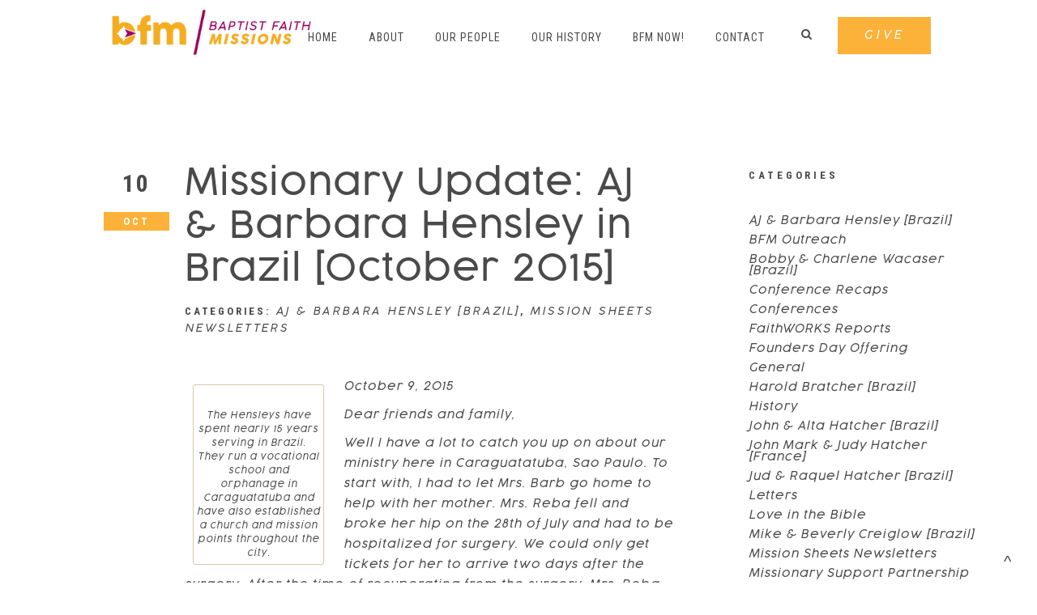

--- FILE ---
content_type: text/html; charset=UTF-8
request_url: https://www.bfmnow.org/missionary-update-aj-barbara-hensley-in-brazil-october-2015/
body_size: 19660
content:
<!DOCTYPE html>
<html xmlns="http://www.w3.org/1999/xhtml" lang="en-US">
<head profile="http://gmpg.org/xfn/11">
<meta http-equiv="Content-Type" content="text/html; charset=UTF-8" />
<meta name="viewport" content="width=device-width" />
<meta name="apple-mobile-web-app-capable" content="no" />
<meta name="apple-mobile-web-app-status-bar-style" content="black" />

<title>Missionary Update: AJ &#038; Barbara Hensley in Brazil [October 2015] &laquo; </title>

			<meta property="og:url"           content="https://www.bfmnow.org/missionary-update-aj-barbara-hensley-in-brazil-october-2015/" />
			<meta property="og:type"          content="website" />
			<meta property="og:title"         content="Missionary Update: AJ &#038; Barbara Hensley in Brazil [October 2015]" />
			<meta property="og:image"         content=" " />
			<meta property="og:description"   content="&lt;p&gt;October 9, 2015 Dear friends and family, Well I have a lot to catch you up on about our ministry here in Caraguatatuba, Sao Paulo. To start with, I had to let Mrs. Barb go home to help with her mother. Mrs. Reba fell and broke her hip on the 28th of July and had to be [&hellip;]&lt;/p&gt;
" />
				<link rel="apple-touch-icon" href="https://www.bfmnow.org/hp_wordpress/wp-content/themes/SFWebTemplate/apple-touch-icon.png" />
	<link rel="stylesheet" id="SFstyle" href="https://www.bfmnow.org/hp_wordpress/wp-content/themes/SFWebTemplate/style.css?ver=8.5.1.22" type="text/css" media="screen" />
<link rel="stylesheet" id="design_css" href="//sftheme.truepath.com/77/77.css" type="text/css" media="screen" />
<link id="mobileSheet" rel="stylesheet" href="https://www.bfmnow.org/hp_wordpress/wp-content/themes/SFWebTemplate/mobile.css" type="text/css" media="screen" />
<link rel="pingback" href="https://www.bfmnow.org/hp_wordpress/xmlrpc.php" />

<style>
	body .plFrontPage .SFblank {
	background:#FFF !important;
	background:rgba(255,255,255,0.7) !important;
	}
</style>
<!--[if lte IE 6]>
	<style type="text/css">
		img { behavior: url(https://www.bfmnow.org/hp_wordpress/wp-content/themes/SFWebTemplate/js/iepngfix.htc) }
	</style> 
<![endif]-->

<meta name='robots' content='max-image-preview:large' />
	<style>img:is([sizes="auto" i], [sizes^="auto," i]) { contain-intrinsic-size: 3000px 1500px }</style>
	<style id="BGbackground"></style><style id="BGcontent">
/* Textures used by permission, based on http://subtlepatterns.com*/ #content{background:rgb(255,255,255);background:rgba(255,255,255,1) /*nocover*/ url("https://sftheme.truepath.com/custom/textures/undefined.png") /*nocover*/;filter: progid:DXImageTransform.Microsoft.gradient(GradientType=0,startColorstr='#ffffffff', endColorstr='#ffffffff');}</style>
<style id="BGnav">
/* Textures used by permission, based on http://subtlepatterns.com*/ body.menuOverflow #main_nav,#main_nav ul.sub-menu, #body_wrapper #header, .top_panel_title .top_panel_title_inner,body.menuDown #body_wrapper > #header,#main_nav ul.children li:hover, #main_nav ul.sub-menu li:hover,.toTop{background:rgb(255,255,255);background:rgba(255,255,255,1) /*nocover*/ url("https://sftheme.truepath.com/custom/textures/undefined.png") /*nocover*/;filter: progid:DXImageTransform.Microsoft.gradient(GradientType=0,startColorstr='#ffffffff', endColorstr='#ffffffff');}.sub-menu:before { display: none }.top_panel_title.title_present { opacity:.9 }</style>
<style id="accentStyle">body #header .search:hover, body.searchPushed #header .search,body .post_info_item.post_info_posted,#main_nav ul.sub-menu,.simplebutton, .mejs-time-current, .mejs-controls.mejs-controls .mejs-horizontal-volume-slider >.mejs-horizontal-volume-total >.mejs-horizontal-volume-current{background-color:rgba(252,177,57,1);}#main_nav ul.sub-menu.sub-menu::before{border-bottom-color:rgba(252,177,57,1);}.simplebutton.simplebutton.mejs-container{background:rgba(252,177,57,1);border-color:rgba(252,177,57,1)}.simplebutton.simplebutton.mejs-container:hover,.simplebutton.simplebutton.mejs-container:focus{border-color:rgba(252,177,57,1); background:transparent;}.simplebutton.simplebutton:hover .mejs-play >button,.simplebutton.simplebutton:hover .mejs-replay >button,.simplebutton.simplebutton:hover .mejs-pause >button{ background-image:url("https://www.bfmnow.org/hp_wordpress/wp-admin/admin-ajax.php?action=sfmejsinner&c=rgba(252,177,57,1)")}body #main_nav >li:hover >a,body #main_nav > li.current_page_item >a,body #main_nav > li.current_page_parent >a{color:rgba(252,177,57,1) !important;}#main_nav ul.sub-menu li.current-menu-item a{color:#FFF}input[type="submit"], input[type="button"], #respond .submit_btn input{background-color:rgba(252,177,57,1);}body:not(.iOS):not(.Android) .sfPagePrev:hover, body:not(.iOS):not(.Android) .sfPageNext:hover{border-color:rgba(252,177,57,1)}.mejs-audio:not(.simplebutton) .mejs-controls >.mejs-button.mejs-playpause-button >button{ background-image:url("https://www.bfmnow.org/hp_wordpress/wp-admin/admin-ajax.php?action=sfmejsinner&style=77&c=rgba(252,177,57,1)")}.postDate .below{background-color:rgba(252,177,57,1)}body.showviews #content >.post >.postmeta >span:before, body.showcomments #content>.post >.postmeta >span:before, body.showdate #content >.post >.postmeta >span:before{color:rgba(252,177,57,1);}.innerBlog .navigation >.page-numbers.current, .innerBlog .navigation >.page-numbers:hover, div:not(.sermon_playlist) >.navigation >.page-numbers.current, div:not(.sermon_playlist) >.navigation >.page-numbers:hover{background:rgba(252,177,57,1);}</style><link href='https://fonts.gstatic.com' crossorigin rel='preconnect' />
<link rel="alternate" type="text/xml" title="Baptist Faith Missions &raquo; Feed" href="https://www.bfmnow.org/feed/" />
<link rel="alternate" type="text/xml" title="Baptist Faith Missions &raquo; Comments Feed" href="https://www.bfmnow.org/comments/feed/" />
<style></style><script type="text/javascript">
/* <![CDATA[ */
window._wpemojiSettings = {"baseUrl":"https:\/\/s.w.org\/images\/core\/emoji\/15.0.3\/72x72\/","ext":".png","svgUrl":"https:\/\/s.w.org\/images\/core\/emoji\/15.0.3\/svg\/","svgExt":".svg","source":{"concatemoji":"https:\/\/www.bfmnow.org\/hp_wordpress\/wp-includes\/js\/wp-emoji-release.min.js?ver=6.7.3"}};
/*! This file is auto-generated */
!function(i,n){var o,s,e;function c(e){try{var t={supportTests:e,timestamp:(new Date).valueOf()};sessionStorage.setItem(o,JSON.stringify(t))}catch(e){}}function p(e,t,n){e.clearRect(0,0,e.canvas.width,e.canvas.height),e.fillText(t,0,0);var t=new Uint32Array(e.getImageData(0,0,e.canvas.width,e.canvas.height).data),r=(e.clearRect(0,0,e.canvas.width,e.canvas.height),e.fillText(n,0,0),new Uint32Array(e.getImageData(0,0,e.canvas.width,e.canvas.height).data));return t.every(function(e,t){return e===r[t]})}function u(e,t,n){switch(t){case"flag":return n(e,"\ud83c\udff3\ufe0f\u200d\u26a7\ufe0f","\ud83c\udff3\ufe0f\u200b\u26a7\ufe0f")?!1:!n(e,"\ud83c\uddfa\ud83c\uddf3","\ud83c\uddfa\u200b\ud83c\uddf3")&&!n(e,"\ud83c\udff4\udb40\udc67\udb40\udc62\udb40\udc65\udb40\udc6e\udb40\udc67\udb40\udc7f","\ud83c\udff4\u200b\udb40\udc67\u200b\udb40\udc62\u200b\udb40\udc65\u200b\udb40\udc6e\u200b\udb40\udc67\u200b\udb40\udc7f");case"emoji":return!n(e,"\ud83d\udc26\u200d\u2b1b","\ud83d\udc26\u200b\u2b1b")}return!1}function f(e,t,n){var r="undefined"!=typeof WorkerGlobalScope&&self instanceof WorkerGlobalScope?new OffscreenCanvas(300,150):i.createElement("canvas"),a=r.getContext("2d",{willReadFrequently:!0}),o=(a.textBaseline="top",a.font="600 32px Arial",{});return e.forEach(function(e){o[e]=t(a,e,n)}),o}function t(e){var t=i.createElement("script");t.src=e,t.defer=!0,i.head.appendChild(t)}"undefined"!=typeof Promise&&(o="wpEmojiSettingsSupports",s=["flag","emoji"],n.supports={everything:!0,everythingExceptFlag:!0},e=new Promise(function(e){i.addEventListener("DOMContentLoaded",e,{once:!0})}),new Promise(function(t){var n=function(){try{var e=JSON.parse(sessionStorage.getItem(o));if("object"==typeof e&&"number"==typeof e.timestamp&&(new Date).valueOf()<e.timestamp+604800&&"object"==typeof e.supportTests)return e.supportTests}catch(e){}return null}();if(!n){if("undefined"!=typeof Worker&&"undefined"!=typeof OffscreenCanvas&&"undefined"!=typeof URL&&URL.createObjectURL&&"undefined"!=typeof Blob)try{var e="postMessage("+f.toString()+"("+[JSON.stringify(s),u.toString(),p.toString()].join(",")+"));",r=new Blob([e],{type:"text/javascript"}),a=new Worker(URL.createObjectURL(r),{name:"wpTestEmojiSupports"});return void(a.onmessage=function(e){c(n=e.data),a.terminate(),t(n)})}catch(e){}c(n=f(s,u,p))}t(n)}).then(function(e){for(var t in e)n.supports[t]=e[t],n.supports.everything=n.supports.everything&&n.supports[t],"flag"!==t&&(n.supports.everythingExceptFlag=n.supports.everythingExceptFlag&&n.supports[t]);n.supports.everythingExceptFlag=n.supports.everythingExceptFlag&&!n.supports.flag,n.DOMReady=!1,n.readyCallback=function(){n.DOMReady=!0}}).then(function(){return e}).then(function(){var e;n.supports.everything||(n.readyCallback(),(e=n.source||{}).concatemoji?t(e.concatemoji):e.wpemoji&&e.twemoji&&(t(e.twemoji),t(e.wpemoji)))}))}((window,document),window._wpemojiSettings);
/* ]]> */
</script>
<style>@import "";

	@font-face {
		font-family:'Cocogoose-Pro-Light-Italic-OTF';
		font-style:normal;
		src: url(https://www.bfmnow.org/hp_wordpress/wp-content/uploads/2018/03/Cocogoose-Pro-Light-Italic-OTF.otf);
	}
	@font-face {
		font-family:'Cocogoose-Pro-Light-OTF';
		font-style:normal;
		src: url(https://www.bfmnow.org/hp_wordpress/wp-content/uploads/2018/03/Cocogoose-Pro-Light-OTF.otf);
	}
	@font-face {
		font-family:'Cocogoose-Pro-Regular-OTF';
		font-style:normal;
		src: url(https://www.bfmnow.org/hp_wordpress/wp-content/uploads/2018/03/Cocogoose-Pro-Regular-OTF.otf);
	}</style><link rel="stylesheet" type="text/css" href="https://fonts.googleapis.com/css?family=ABeeZee|Abril+Fatface|Aguafina+Script|Alegreya%3A400%2C700|Alfa+Slab+One|Antic+Didone|Archivo+Narrow%3A400%2C700|Arimo%3A400%2C700|Arvo%3A400%2C700|Bangers|Bevan|Bowlby+One|Cabin%3A400%2C500%2C600%2C700|Cantata+One|Carrois+Gothic|Caudex%3A400%2C700|Cinzel%3A400%2C700|Cinzel+Decorative%3A400%2C700|Codystar%3A300%2C400|Comfortaa%3A300%2C400%2C700|Covered+By+Your+Grace%3A400|Cutive|Dancing+Script%3A400%2C700|Domine%3A400%2C700|Droid+Sans%3A400%2C700|Droid+Serif%3A400%2C700|Englebert|Enriqueta%3A400%2C700|Exo+2%3A300%2C400%2C600%2C700|Fauna+One|Fjalla+One|Gentium+Book+Basic%3A400%2C400italic%2C700|Glegoo%3A400%2C700|Gloria+Hallelujah|Great+Vibes|Gruppo|Hammersmith+One|Holtwood+One+SC|Julius+Sans+One|Jura%3A300%2C400%2C600|Lato%3A300%2C400%2C700|Libre+Baskerville%3A400%2C700|Lobster+Two%3A400%2C400italic%2C700%2C700italic|Lora%3A400%2C700|Maiden+Orange|Merriweather%3A300%2C400%2C700%2C900|Michroma|Montserrat%3A300%2C400%2C700|Nixie+One|Numans|Old+Standard+TT%3A400%2C700|Open+Sans%3A300%2C400%2C600%2C700|Open+Sans+Condensed%3A300%2C300italic%2C700|Oswald%3A300%2C400%2C700|Ovo|Pacifico|Passion+One%3A400%2C700|Permanent+Marker|Playfair+Display%3A400%2C700%2C900|Poiret+One%3A400|Pontano+Sans|Prata|Poppins|PT+Sans+Narrow%3A400%2C700|PT+Serif%3A400%2C700|Questrial|Quicksand%3A400%2C700|Raleway%3A300%2C400%2C600%2C700|Raleway+Dots|Righteous|Roboto%3A300%2C400%2C700|Roboto+Condensed%3A300%2C400%2C700|Roboto+Slab%3A300%2C400%2C700|Rokkitt%3A400%2C700|Sacramento|Sanchez|Sansita+One|Satisfy|Shadows+Into+Light|Sigmar+One|Slabo+13px%3A400|Source+Sans+Pro%3A200%2C300%2C400%2C600%2C700%2C900|Source+Serif+Pro%3A400%2C600%2C700|Ubuntu%3A300%2C400%2C700|Viga|Wire+One"><link rel='stylesheet' id='btnStyle-css' href='https://www.bfmnow.org/hp_wordpress/wp-content/themes/SFWebTemplate/plugins/Layout/css/linkBtnStyle.css?ver=8.5.1.22' type='text/css' media='all' />
<link rel='stylesheet' id='AnimateCore-css' href='https://www.bfmnow.org/hp_wordpress/wp-content/themes/SFWebTemplate/plugins/Layout/css/core.animation.min.css?ver=6.7.3' type='text/css' media='all' />
<link rel='stylesheet' id='fontello-css' href='https://www.bfmnow.org/hp_wordpress/wp-content/themes/SFWebTemplate/plugins/blog/css/css/fontello.css?ver=6.7.3' type='text/css' media='all' />
<style id='wp-emoji-styles-inline-css' type='text/css'>

	img.wp-smiley, img.emoji {
		display: inline !important;
		border: none !important;
		box-shadow: none !important;
		height: 1em !important;
		width: 1em !important;
		margin: 0 0.07em !important;
		vertical-align: -0.1em !important;
		background: none !important;
		padding: 0 !important;
	}
</style>
<link rel='stylesheet' id='wp-block-library-css' href='https://www.bfmnow.org/hp_wordpress/wp-includes/css/dist/block-library/style.min.css?ver=6.7.3' type='text/css' media='all' />
<link rel='stylesheet' id='fmsform-block-css' href='https://www.bfmnow.org/hp_wordpress/wp-content/plugins/com.ministrybrands.forms/editor/gutenberg/blocks/fmsform/style.css?ver=1740451765' type='text/css' media='all' />
<link rel='stylesheet' id='prayer-cloud-block-css' href='https://www.bfmnow.org/hp_wordpress/wp-content/plugins/com.ministrybrands.prayer/editor/gutenberg/blocks/prayer-cloud/style.css?ver=1760064552' type='text/css' media='all' />
<link rel='stylesheet' id='ultimate_blocks-cgb-style-css-css' href='https://www.bfmnow.org/hp_wordpress/wp-content/plugins/ultimate-blocks/dist/blocks.style.build.css?ver=3.4.9' type='text/css' media='all' />
<style id='classic-theme-styles-inline-css' type='text/css'>
/*! This file is auto-generated */
.wp-block-button__link{color:#fff;background-color:#32373c;border-radius:9999px;box-shadow:none;text-decoration:none;padding:calc(.667em + 2px) calc(1.333em + 2px);font-size:1.125em}.wp-block-file__button{background:#32373c;color:#fff;text-decoration:none}
</style>
<style id='global-styles-inline-css' type='text/css'>
:root{--wp--preset--aspect-ratio--square: 1;--wp--preset--aspect-ratio--4-3: 4/3;--wp--preset--aspect-ratio--3-4: 3/4;--wp--preset--aspect-ratio--3-2: 3/2;--wp--preset--aspect-ratio--2-3: 2/3;--wp--preset--aspect-ratio--16-9: 16/9;--wp--preset--aspect-ratio--9-16: 9/16;--wp--preset--color--black: #000000;--wp--preset--color--cyan-bluish-gray: #abb8c3;--wp--preset--color--white: #ffffff;--wp--preset--color--pale-pink: #f78da7;--wp--preset--color--vivid-red: #cf2e2e;--wp--preset--color--luminous-vivid-orange: #ff6900;--wp--preset--color--luminous-vivid-amber: #fcb900;--wp--preset--color--light-green-cyan: #7bdcb5;--wp--preset--color--vivid-green-cyan: #00d084;--wp--preset--color--pale-cyan-blue: #8ed1fc;--wp--preset--color--vivid-cyan-blue: #0693e3;--wp--preset--color--vivid-purple: #9b51e0;--wp--preset--gradient--vivid-cyan-blue-to-vivid-purple: linear-gradient(135deg,rgba(6,147,227,1) 0%,rgb(155,81,224) 100%);--wp--preset--gradient--light-green-cyan-to-vivid-green-cyan: linear-gradient(135deg,rgb(122,220,180) 0%,rgb(0,208,130) 100%);--wp--preset--gradient--luminous-vivid-amber-to-luminous-vivid-orange: linear-gradient(135deg,rgba(252,185,0,1) 0%,rgba(255,105,0,1) 100%);--wp--preset--gradient--luminous-vivid-orange-to-vivid-red: linear-gradient(135deg,rgba(255,105,0,1) 0%,rgb(207,46,46) 100%);--wp--preset--gradient--very-light-gray-to-cyan-bluish-gray: linear-gradient(135deg,rgb(238,238,238) 0%,rgb(169,184,195) 100%);--wp--preset--gradient--cool-to-warm-spectrum: linear-gradient(135deg,rgb(74,234,220) 0%,rgb(151,120,209) 20%,rgb(207,42,186) 40%,rgb(238,44,130) 60%,rgb(251,105,98) 80%,rgb(254,248,76) 100%);--wp--preset--gradient--blush-light-purple: linear-gradient(135deg,rgb(255,206,236) 0%,rgb(152,150,240) 100%);--wp--preset--gradient--blush-bordeaux: linear-gradient(135deg,rgb(254,205,165) 0%,rgb(254,45,45) 50%,rgb(107,0,62) 100%);--wp--preset--gradient--luminous-dusk: linear-gradient(135deg,rgb(255,203,112) 0%,rgb(199,81,192) 50%,rgb(65,88,208) 100%);--wp--preset--gradient--pale-ocean: linear-gradient(135deg,rgb(255,245,203) 0%,rgb(182,227,212) 50%,rgb(51,167,181) 100%);--wp--preset--gradient--electric-grass: linear-gradient(135deg,rgb(202,248,128) 0%,rgb(113,206,126) 100%);--wp--preset--gradient--midnight: linear-gradient(135deg,rgb(2,3,129) 0%,rgb(40,116,252) 100%);--wp--preset--font-size--small: 13px;--wp--preset--font-size--medium: 20px;--wp--preset--font-size--large: 36px;--wp--preset--font-size--x-large: 42px;--wp--preset--spacing--20: 0.44rem;--wp--preset--spacing--30: 0.67rem;--wp--preset--spacing--40: 1rem;--wp--preset--spacing--50: 1.5rem;--wp--preset--spacing--60: 2.25rem;--wp--preset--spacing--70: 3.38rem;--wp--preset--spacing--80: 5.06rem;--wp--preset--shadow--natural: 6px 6px 9px rgba(0, 0, 0, 0.2);--wp--preset--shadow--deep: 12px 12px 50px rgba(0, 0, 0, 0.4);--wp--preset--shadow--sharp: 6px 6px 0px rgba(0, 0, 0, 0.2);--wp--preset--shadow--outlined: 6px 6px 0px -3px rgba(255, 255, 255, 1), 6px 6px rgba(0, 0, 0, 1);--wp--preset--shadow--crisp: 6px 6px 0px rgba(0, 0, 0, 1);}:where(.is-layout-flex){gap: 0.5em;}:where(.is-layout-grid){gap: 0.5em;}body .is-layout-flex{display: flex;}.is-layout-flex{flex-wrap: wrap;align-items: center;}.is-layout-flex > :is(*, div){margin: 0;}body .is-layout-grid{display: grid;}.is-layout-grid > :is(*, div){margin: 0;}:where(.wp-block-columns.is-layout-flex){gap: 2em;}:where(.wp-block-columns.is-layout-grid){gap: 2em;}:where(.wp-block-post-template.is-layout-flex){gap: 1.25em;}:where(.wp-block-post-template.is-layout-grid){gap: 1.25em;}.has-black-color{color: var(--wp--preset--color--black) !important;}.has-cyan-bluish-gray-color{color: var(--wp--preset--color--cyan-bluish-gray) !important;}.has-white-color{color: var(--wp--preset--color--white) !important;}.has-pale-pink-color{color: var(--wp--preset--color--pale-pink) !important;}.has-vivid-red-color{color: var(--wp--preset--color--vivid-red) !important;}.has-luminous-vivid-orange-color{color: var(--wp--preset--color--luminous-vivid-orange) !important;}.has-luminous-vivid-amber-color{color: var(--wp--preset--color--luminous-vivid-amber) !important;}.has-light-green-cyan-color{color: var(--wp--preset--color--light-green-cyan) !important;}.has-vivid-green-cyan-color{color: var(--wp--preset--color--vivid-green-cyan) !important;}.has-pale-cyan-blue-color{color: var(--wp--preset--color--pale-cyan-blue) !important;}.has-vivid-cyan-blue-color{color: var(--wp--preset--color--vivid-cyan-blue) !important;}.has-vivid-purple-color{color: var(--wp--preset--color--vivid-purple) !important;}.has-black-background-color{background-color: var(--wp--preset--color--black) !important;}.has-cyan-bluish-gray-background-color{background-color: var(--wp--preset--color--cyan-bluish-gray) !important;}.has-white-background-color{background-color: var(--wp--preset--color--white) !important;}.has-pale-pink-background-color{background-color: var(--wp--preset--color--pale-pink) !important;}.has-vivid-red-background-color{background-color: var(--wp--preset--color--vivid-red) !important;}.has-luminous-vivid-orange-background-color{background-color: var(--wp--preset--color--luminous-vivid-orange) !important;}.has-luminous-vivid-amber-background-color{background-color: var(--wp--preset--color--luminous-vivid-amber) !important;}.has-light-green-cyan-background-color{background-color: var(--wp--preset--color--light-green-cyan) !important;}.has-vivid-green-cyan-background-color{background-color: var(--wp--preset--color--vivid-green-cyan) !important;}.has-pale-cyan-blue-background-color{background-color: var(--wp--preset--color--pale-cyan-blue) !important;}.has-vivid-cyan-blue-background-color{background-color: var(--wp--preset--color--vivid-cyan-blue) !important;}.has-vivid-purple-background-color{background-color: var(--wp--preset--color--vivid-purple) !important;}.has-black-border-color{border-color: var(--wp--preset--color--black) !important;}.has-cyan-bluish-gray-border-color{border-color: var(--wp--preset--color--cyan-bluish-gray) !important;}.has-white-border-color{border-color: var(--wp--preset--color--white) !important;}.has-pale-pink-border-color{border-color: var(--wp--preset--color--pale-pink) !important;}.has-vivid-red-border-color{border-color: var(--wp--preset--color--vivid-red) !important;}.has-luminous-vivid-orange-border-color{border-color: var(--wp--preset--color--luminous-vivid-orange) !important;}.has-luminous-vivid-amber-border-color{border-color: var(--wp--preset--color--luminous-vivid-amber) !important;}.has-light-green-cyan-border-color{border-color: var(--wp--preset--color--light-green-cyan) !important;}.has-vivid-green-cyan-border-color{border-color: var(--wp--preset--color--vivid-green-cyan) !important;}.has-pale-cyan-blue-border-color{border-color: var(--wp--preset--color--pale-cyan-blue) !important;}.has-vivid-cyan-blue-border-color{border-color: var(--wp--preset--color--vivid-cyan-blue) !important;}.has-vivid-purple-border-color{border-color: var(--wp--preset--color--vivid-purple) !important;}.has-vivid-cyan-blue-to-vivid-purple-gradient-background{background: var(--wp--preset--gradient--vivid-cyan-blue-to-vivid-purple) !important;}.has-light-green-cyan-to-vivid-green-cyan-gradient-background{background: var(--wp--preset--gradient--light-green-cyan-to-vivid-green-cyan) !important;}.has-luminous-vivid-amber-to-luminous-vivid-orange-gradient-background{background: var(--wp--preset--gradient--luminous-vivid-amber-to-luminous-vivid-orange) !important;}.has-luminous-vivid-orange-to-vivid-red-gradient-background{background: var(--wp--preset--gradient--luminous-vivid-orange-to-vivid-red) !important;}.has-very-light-gray-to-cyan-bluish-gray-gradient-background{background: var(--wp--preset--gradient--very-light-gray-to-cyan-bluish-gray) !important;}.has-cool-to-warm-spectrum-gradient-background{background: var(--wp--preset--gradient--cool-to-warm-spectrum) !important;}.has-blush-light-purple-gradient-background{background: var(--wp--preset--gradient--blush-light-purple) !important;}.has-blush-bordeaux-gradient-background{background: var(--wp--preset--gradient--blush-bordeaux) !important;}.has-luminous-dusk-gradient-background{background: var(--wp--preset--gradient--luminous-dusk) !important;}.has-pale-ocean-gradient-background{background: var(--wp--preset--gradient--pale-ocean) !important;}.has-electric-grass-gradient-background{background: var(--wp--preset--gradient--electric-grass) !important;}.has-midnight-gradient-background{background: var(--wp--preset--gradient--midnight) !important;}.has-small-font-size{font-size: var(--wp--preset--font-size--small) !important;}.has-medium-font-size{font-size: var(--wp--preset--font-size--medium) !important;}.has-large-font-size{font-size: var(--wp--preset--font-size--large) !important;}.has-x-large-font-size{font-size: var(--wp--preset--font-size--x-large) !important;}
:where(.wp-block-post-template.is-layout-flex){gap: 1.25em;}:where(.wp-block-post-template.is-layout-grid){gap: 1.25em;}
:where(.wp-block-columns.is-layout-flex){gap: 2em;}:where(.wp-block-columns.is-layout-grid){gap: 2em;}
:root :where(.wp-block-pullquote){font-size: 1.5em;line-height: 1.6;}
</style>
<link rel='stylesheet' id='ub-extension-style-css-css' href='https://www.bfmnow.org/hp_wordpress/wp-content/plugins/ultimate-blocks/src/extensions/style.css?ver=6.7.3' type='text/css' media='all' />
<link rel='stylesheet' id='wc-gallery-style-css' href='https://www.bfmnow.org/hp_wordpress/wp-content/plugins/wc-gallery/includes/css/style.css?ver=1.67' type='text/css' media='all' />
<link rel='stylesheet' id='wc-gallery-popup-style-css' href='https://www.bfmnow.org/hp_wordpress/wp-content/plugins/wc-gallery/includes/css/magnific-popup.css?ver=1.1.0' type='text/css' media='all' />
<link rel='stylesheet' id='wc-gallery-flexslider-style-css' href='https://www.bfmnow.org/hp_wordpress/wp-content/plugins/wc-gallery/includes/vendors/flexslider/flexslider.css?ver=2.6.1' type='text/css' media='all' />
<link rel='stylesheet' id='wc-gallery-owlcarousel-style-css' href='https://www.bfmnow.org/hp_wordpress/wp-content/plugins/wc-gallery/includes/vendors/owlcarousel/assets/owl.carousel.css?ver=2.1.4' type='text/css' media='all' />
<link rel='stylesheet' id='wc-gallery-owlcarousel-theme-style-css' href='https://www.bfmnow.org/hp_wordpress/wp-content/plugins/wc-gallery/includes/vendors/owlcarousel/assets/owl.theme.default.css?ver=2.1.4' type='text/css' media='all' />
<link rel='stylesheet' id='sf-parallax-css-css' href='https://www.bfmnow.org/hp_wordpress/wp-content/themes/SFWebTemplate/plugins/Layout/js/parallax/PL.css?ver=8.5.1.22' type='text/css' media='all' />
<link rel='stylesheet' id='sf-wait-spinner-css' href='https://www.bfmnow.org/hp_wordpress/wp-content/themes/SFWebTemplate/plugins/admin/css/wait-spinner.css?ver=8.5.1.22' type='text/css' media='all' />
<link rel='stylesheet' id='sermoncommon-css' href='https://www.bfmnow.org/hp_wordpress/wp-content/themes/SFWebTemplate/plugins/sermons/css/sermon.css?ver=8.5.1.22' type='text/css' media='all' />
<link rel='stylesheet' id='sfsermonstyle-css' href='https://www.bfmnow.org/hp_wordpress/wp-content/themes/SFWebTemplate/plugins/sermons/theme/default.css?ver=8.5.1.22' type='text/css' media='all' />
<link rel='stylesheet' id='wc-gallery-simpler-css' href='https://www.bfmnow.org/hp_wordpress/wp-content/themes/SFWebTemplate/plugins/Layout/css/simple-wc-gallery.css?ver=8.5.1.22' type='text/css' media='all' />
<script type="text/javascript">
	var _gaq = _gaq || [];
	_gaq.push(['sf._setAccount', 'UA-25906680-5'],
		['sf._setDomainName', 'www.bfmnow.org'],
		['sf._setAllowLinker', true],
		['sf._setCustomVar', 1, 'user', '0', 1],
		['sf._setCustomVar', 2, 'theme', '77', 3],
		['sf._setCustomVar', 3, 'all_posts', '1640', 3],
		['sf._setCustomVar', 4, 'imageEditor', '0', 3],
		['sf._setCustomVar', 5, 'plugins', '14', 3],
		['sf._trackPageview']
	);

	(function() {
		var ga = document.createElement('script'); ga.type = 'text/javascript'; ga.async = true;
		ga.src = ('https:' == document.location.protocol ? 'https://ssl' : 'http://www') + '.google-analytics.com/ga.js';
		var s = document.getElementsByTagName('script')[0]; s.parentNode.insertBefore(ga, s);
//		(document.getElementsByTagName('head')[0] || document.getElementsByTagName('body')[0]).appendChild(ga);
	})();
</script>
<script type='text/javascript' src='https://www.bfmnow.org/hp_wordpress/wp-admin/load-scripts.php?c=gzip&amp;load%5Bchunk_0%5D=jquery-core,jquery-migrate,underscore&amp;ver=6.7.3'></script>
<script type="text/javascript" src="https://www.bfmnow.org/hp_wordpress/wp-content/themes/SFWebTemplate/js.php?js=plugins/Layout/js/headerpagetheme.js?ver=8.5.1.22" id="HeaderPage-js"></script>
<script type="text/javascript" src="https://www.bfmnow.org/hp_wordpress/wp-content/themes/SFWebTemplate/js.php?js=plugins/Layout/js/superFishMenu.js?ver=1.7.4" id="FishMenu-js"></script>
<script type="text/javascript" src="https://www.bfmnow.org/hp_wordpress/wp-content/themes/SFWebTemplate/js.php?js=plugins/Layout/js/superFishMe.js?ver=8.5.1.22" id="SFMenu-js"></script>
<script type="text/javascript" src="https://www.bfmnow.org/hp_wordpress/wp-content/themes/SFWebTemplate/js.php?js=js/common-noms.js?ver=8.5.1.22" id="SFnonMS-js"></script>
<script type="text/javascript" src="https://www.bfmnow.org/hp_wordpress/wp-content/themes/SFWebTemplate/js.php?js=js/cycle.js?ver=20130327" id="cycle-js"></script>
<script type="text/javascript" src="https://www.bfmnow.org/hp_wordpress/wp-content/themes/SFWebTemplate/js.php?js=js/cycle2.plugins.js?ver=20140128" id="cycle-plugins-js"></script>
<script type="text/javascript" id="mediaelement-core-js-before">
/* <![CDATA[ */
var mejsL10n = {"language":"en","strings":{"mejs.download-file":"Download File","mejs.install-flash":"You are using a browser that does not have Flash player enabled or installed. Please turn on your Flash player plugin or download the latest version from https:\/\/get.adobe.com\/flashplayer\/","mejs.fullscreen":"Fullscreen","mejs.play":"Play","mejs.pause":"Pause","mejs.time-slider":"Time Slider","mejs.time-help-text":"Use Left\/Right Arrow keys to advance one second, Up\/Down arrows to advance ten seconds.","mejs.live-broadcast":"Live Broadcast","mejs.volume-help-text":"Use Up\/Down Arrow keys to increase or decrease volume.","mejs.unmute":"Unmute","mejs.mute":"Mute","mejs.volume-slider":"Volume Slider","mejs.video-player":"Video Player","mejs.audio-player":"Audio Player","mejs.captions-subtitles":"Captions\/Subtitles","mejs.captions-chapters":"Chapters","mejs.none":"None","mejs.afrikaans":"Afrikaans","mejs.albanian":"Albanian","mejs.arabic":"Arabic","mejs.belarusian":"Belarusian","mejs.bulgarian":"Bulgarian","mejs.catalan":"Catalan","mejs.chinese":"Chinese","mejs.chinese-simplified":"Chinese (Simplified)","mejs.chinese-traditional":"Chinese (Traditional)","mejs.croatian":"Croatian","mejs.czech":"Czech","mejs.danish":"Danish","mejs.dutch":"Dutch","mejs.english":"English","mejs.estonian":"Estonian","mejs.filipino":"Filipino","mejs.finnish":"Finnish","mejs.french":"French","mejs.galician":"Galician","mejs.german":"German","mejs.greek":"Greek","mejs.haitian-creole":"Haitian Creole","mejs.hebrew":"Hebrew","mejs.hindi":"Hindi","mejs.hungarian":"Hungarian","mejs.icelandic":"Icelandic","mejs.indonesian":"Indonesian","mejs.irish":"Irish","mejs.italian":"Italian","mejs.japanese":"Japanese","mejs.korean":"Korean","mejs.latvian":"Latvian","mejs.lithuanian":"Lithuanian","mejs.macedonian":"Macedonian","mejs.malay":"Malay","mejs.maltese":"Maltese","mejs.norwegian":"Norwegian","mejs.persian":"Persian","mejs.polish":"Polish","mejs.portuguese":"Portuguese","mejs.romanian":"Romanian","mejs.russian":"Russian","mejs.serbian":"Serbian","mejs.slovak":"Slovak","mejs.slovenian":"Slovenian","mejs.spanish":"Spanish","mejs.swahili":"Swahili","mejs.swedish":"Swedish","mejs.tagalog":"Tagalog","mejs.thai":"Thai","mejs.turkish":"Turkish","mejs.ukrainian":"Ukrainian","mejs.vietnamese":"Vietnamese","mejs.welsh":"Welsh","mejs.yiddish":"Yiddish"}};
/* ]]> */
</script>
<script type="text/javascript" src="https://www.bfmnow.org/hp_wordpress/wp-includes/js/mediaelement/mediaelement-and-player.min.js?ver=4.2.17" id="mediaelement-core-js"></script>
<script type="text/javascript" src="https://www.bfmnow.org/hp_wordpress/wp-includes/js/mediaelement/mediaelement-migrate.min.js?ver=6.7.3" id="mediaelement-migrate-js"></script>
<script type="text/javascript" id="mediaelement-js-extra">
/* <![CDATA[ */
var _wpmejsSettings = {"pluginPath":"\/hp_wordpress\/wp-includes\/js\/mediaelement\/","classPrefix":"mejs-","stretching":"responsive","audioShortcodeLibrary":"mediaelement","videoShortcodeLibrary":"mediaelement"};
/* ]]> */
</script>
<script type="text/javascript" id="theme_common-js-extra">
/* <![CDATA[ */
var wpbasehome = "https:\/\/www.bfmnow.org\/hp_wordpress\/wp-content\/uploads\/";
/* ]]> */
</script>
<script type="text/javascript" src="https://www.bfmnow.org/hp_wordpress/wp-content/themes/SFWebTemplate/js.php?js=js/common.js?ver=8.5.1.22" id="theme_common-js"></script>
<script type="text/javascript" src="https://www.bfmnow.org/hp_wordpress/wp-content/themes/SFWebTemplate/js.php?js=plugins/Layout/js/parallax/tubular-video/js/jquery.tubular.1.0.js?ver=8.5.1.22" id="tubular-js"></script>
<script type="text/javascript" src="https://www.bfmnow.org/hp_wordpress/wp-content/themes/SFWebTemplate/js.php?js=plugins/Layout/js/parallax/waypoints.js?ver=8.5.1.22" id="waypoints-js"></script>
<script type="text/javascript" src="https://www.bfmnow.org/hp_wordpress/wp-content/themes/SFWebTemplate/js.php?js=plugins/Layout/js/parallax/jquery.overlap.js?ver=8.5.1.22" id="jqOverlap-js"></script>
<script type="text/javascript" src="https://www.bfmnow.org/hp_wordpress/wp-content/themes/SFWebTemplate/js.php?js=plugins/Layout/js/parallax/PL.js?ver=8.5.1.22" id="sf-parallax-js"></script>
<script type="text/javascript" src="https://www.bfmnow.org/hp_wordpress/wp-content/themes/SFWebTemplate/js.php?js=plugins/sermons/js/sermons_Common.js?ver=8.5.1.22" id="sf_sermons_common-js"></script>
<link rel="https://api.w.org/" href="https://www.bfmnow.org/wp-json/" /><link rel="alternate" title="JSON" type="application/json" href="https://www.bfmnow.org/wp-json/wp/v2/posts/3531" /><link rel="EditURI" type="application/rsd+xml" title="RSD" href="https://www.bfmnow.org/hp_wordpress/xmlrpc.php?rsd" />
<link rel="canonical" href="https://www.bfmnow.org/missionary-update-aj-barbara-hensley-in-brazil-october-2015/" />
<link rel='shortlink' href='https://www.bfmnow.org/?p=3531' />
<link rel="alternate" title="oEmbed (JSON)" type="application/json+oembed" href="https://www.bfmnow.org/wp-json/oembed/1.0/embed?url=https%3A%2F%2Fwww.bfmnow.org%2Fmissionary-update-aj-barbara-hensley-in-brazil-october-2015%2F" />
<link rel="alternate" title="oEmbed (XML)" type="text/xml+oembed" href="https://www.bfmnow.org/wp-json/oembed/1.0/embed?url=https%3A%2F%2Fwww.bfmnow.org%2Fmissionary-update-aj-barbara-hensley-in-brazil-october-2015%2F&#038;format=xml" />
<!-- Analytics by WP Statistics - https://wp-statistics.com -->
<style id="sermonBG">body div.sermon_playlist.sermon_playlist, body .wp-playlist.wp-audio-playlist{}</style><style id="SF_Font_SiteTitle-weight"></style><style id="SF_Font_Nav-color">body #main_nav li a, body #main_nav li,body #main_nav ul.sub-menu li a,body #main_nav ul.children li a,body.mobileOn .menu_btn .withInner, body.mobileOn .menu_btn .menuWord,body.menuOverflow #main_nav li a,body #main_nav2, #main_nav2 >li, body #main_nav2 li a, body #main_nav2 ul.sub-menu li a,#main_nav,#body_wrapper #header .nav_wrapper:before, #body_wrapper #header #mobile_nav .menu_btn a:before, body #header .search form:after,body #header .search >form:before,.sfPagePrev, .sfPageNext, body .toTop{color:#4a4a4a !important; }body .menu_btn .withInner span,body .menu_btn .withInner span:before,body .menu_btn .withInner span:after{background-color:#4a4a4a}</style><style id="SF_Font_Nav-weight"></style><style id="SF_Font_BreadcrumbTitle">.top_panel_title .page_title{font-family:"Cocogoose-Pro-Regular-OTF"} </style><style id="SF_Font_BreadcrumbTitle-weight">.top_panel_title .page_title{font-weight:400}</style><style id="SF_Font_Breadcrumb">.breadcrumbs >a,.breadcrumbs >span{font-family:"Cocogoose-Pro-Light-OTF"} </style><style id="SF_Font_Breadcrumb-weight">.breadcrumbs >a,.breadcrumbs >span{font-weight:400}</style><style id="SF_Font_Heading">body #content_container h1,body #content_container .entry h1,body.home #content_container h1.posttitle,body #content_container h1.posttitle.posttitle, body.home #content_container h1,
		body .widget h1,
		body .entry h1,body.home h1.posttitle.posttitle,body h1.posttitle.posttitle, body.home h1{font-family:"Cocogoose-Pro-Regular-OTF"} </style><style id="SF_Font_Heading-color">body #content_container h1,body #content_container .entry h1,body.home #content_container h1.posttitle,body #content_container h1.posttitle.posttitle, body.home #content_container h1,
		body .widget h1,
		body .entry h1,body.home h1.posttitle.posttitle,body h1.posttitle.posttitle, body.home h1{color:#fcb139 !important; border-color:#fcb139;}</style><style id="SF_Font_Heading-weight">body #content_container h1,body #content_container .entry h1,body.home #content_container h1.posttitle,body #content_container h1.posttitle.posttitle, body.home #content_container h1,
		body .widget h1,
		body .entry h1,body.home h1.posttitle.posttitle,body h1.posttitle.posttitle, body.home h1{font-weight:400}</style><style id="SF_Font_Subheading">body .widget h2,body .widget h3,body .widget h4,body .widget h5,body .widget h6,
		body h2,body h3,body h4,body h5,body h6,
		body .entry h2,body .entry h3,body .entry h4,body .entry h5,body .entry h6,
		body.home h2.posttitle.posttitle,body.home h2,
		.entry .widget.widget h2.widget_title.widget_title,
		.entry .widget.widget h2.widgettitle.widgettitle,
		body h2.posttitle.posttitle, h2.posttitle.posttitle >a,
		body h3.posttitle.posttitle, h3.posttitle.posttitle >a{font-family:"Cocogoose-Pro-Light-OTF"} </style><style id="SF_Font_Subheading-color">body .widget h2,body .widget h3,body .widget h4,body .widget h5,body .widget h6,
		body h2,body h3,body h4,body h5,body h6,
		body .entry h2,body .entry h3,body .entry h4,body .entry h5,body .entry h6,
		body.home h2.posttitle.posttitle,body.home h2,
		.entry .widget.widget h2.widget_title.widget_title,
		.entry .widget.widget h2.widgettitle.widgettitle,
		body h2.posttitle.posttitle, h2.posttitle.posttitle >a,
		body h3.posttitle.posttitle, h3.posttitle.posttitle >a{color:#4a4a4a !important; }</style><style id="SF_Font_Subheading-weight">body .widget h2,body .widget h3,body .widget h4,body .widget h5,body .widget h6,
		body h2,body h3,body h4,body h5,body h6,
		body .entry h2,body .entry h3,body .entry h4,body .entry h5,body .entry h6,
		body.home h2.posttitle.posttitle,body.home h2,
		.entry .widget.widget h2.widget_title.widget_title,
		.entry .widget.widget h2.widgettitle.widgettitle,
		body h2.posttitle.posttitle, h2.posttitle.posttitle >a,
		body h3.posttitle.posttitle, h3.posttitle.posttitle >a{font-weight:400}</style><style id="SF_Font_Paragraph">.entry p, body p, .sflb_section >div, .entry, [contenteditable=true] >div,[contenteditable], ul.widgets{font-family:"Cocogoose-Pro-Light-Italic-OTF"} </style><style id="SF_Font_Paragraph-color">.entry p, body p, .sflb_section >div, .entry, [contenteditable=true] >div,[contenteditable], ul.widgets{color:#4a4a4a !important; }</style><style id="SF_Font_Paragraph-weight">.entry p, body p, .sflb_section >div, .entry, [contenteditable=true] >div,[contenteditable], ul.widgets{font-weight:400}</style><style id="SF_Font_FooterMenu-weight"></style><style id="SF_Font_Links">[class*=sflb_section] a, .post p>a,.post p>*>a, .page p>a,.page p>*>a, .widget.widget.widget a, body a.more-link, div.post div >a, div.post div>*>a, div.page div > a, #sidebar .widgets a, #footerPage a{font-family:"Cocogoose-Pro-Light-Italic-OTF"} </style><style id="SF_Font_Links-color">[class*=sflb_section] a, .post p>a,.post p>*>a, .page p>a,.page p>*>a, .widget.widget.widget a, body a.more-link, div.post div >a, div.post div>*>a, div.page div > a, #sidebar .widgets a, #footerPage a{color:#4a4a4a ; }</style><style id="SF_Font_Links-weight">[class*=sflb_section] a, .post p>a,.post p>*>a, .page p>a,.page p>*>a, .widget.widget.widget a, body a.more-link, div.post div >a, div.post div>*>a, div.page div > a, #sidebar .widgets a, #footerPage a{font-weight:400}</style><link rel="icon" href="https://www.bfmnow.org/hp_wordpress/wp-content/uploads/2020/03/BFM-LogoFinal19-AbbrevColor-favicon-32x32.png" sizes="32x32" />
<link rel="icon" href="https://www.bfmnow.org/hp_wordpress/wp-content/uploads/2020/03/BFM-LogoFinal19-AbbrevColor-favicon-192x192.png" sizes="192x192" />
<link rel="apple-touch-icon" href="https://www.bfmnow.org/hp_wordpress/wp-content/uploads/2020/03/BFM-LogoFinal19-AbbrevColor-favicon-180x180.png" />
<meta name="msapplication-TileImage" content="https://www.bfmnow.org/hp_wordpress/wp-content/uploads/2020/03/BFM-LogoFinal19-AbbrevColor-favicon-270x270.png" />
</head>
<body data-rsssl=1 class="post-template-default single single-post postid-3531 single-format-standard withNavWrap withFootPage headerFixed tiptop noSermonAttr excerpting showdate showcategory showthumbnail-date showcomments thumbLeft mobileOn"><div id="body_wrapper">
<div id="header">
	<div class="container">
		<style id="customLogo">#logo, #logo * {text-align:left}
			html body #logo >a { display:inline-block;vertical-align:top;
				margin-left:;
				margin-top: } 				html body.mobileOn #logo >a  { display:inline-block;vertical-align:top;
				margin-left:;
				margin-top: } </style>
		<h1 id="logo"><a href="https://www.bfmnow.org/"><img src="https://www.bfmnow.org/hp_wordpress/wp-content/uploads/2020/01/BFM-LogoFinal19-ColorH.png" alt="Baptist Faith Missions" /><input type="hidden" id="theHomeImg" value="https://www.bfmnow.org/hp_wordpress/wp-content/uploads/2020/01/BFM-LogoFinal19-ColorH_logo.png"></a></h1>
		<div id="mobile_nav">
			<ul>
				<!-- new menuWord is hidden on newer themes, the empty span is for new menu effect.: -->
				<li class="menu_btn"><a href="#" class="withInner"><span></span><div class="menuWord">MENU</div></a></li>
				<li class="search_btn"><a href="#"></a></li>
			</ul>
		</div>				<div class="post-3772 sfheaderpage type-sfheaderpage status-publish hentry page" id="post-3772" data-url="">
					<div class="entry"><div class="sflb_row sflb_6_6" style="">
<div class="sflb_section" style="">
<div><a class="lnkbtn Rectangle" style="border-radius: 0em; background-color: #fcb139; border-width: 2px; letter-spacing: 0.3em; padding: 1em; color: #ffffff;" href="https://swp.paymentsgateway.net/co/default.aspx?pg_api_login_id=BAB4707F31" data-hoverbackgroundcolor="rgba(252,177,57,1)" data-hovercolor="rgba(255,255,255,1)" data-hoverbordercolor="">&nbsp;&nbsp;GIVE&nbsp;&nbsp;</a></div>
</div>
<div class="sflb_section" style="">
<div style="text-align: right;"><a href="https://www.facebook.com/SharefaithPage/" target="_blank" rel="noopener noreferrer"><img decoding="async" class="alignnone" alt="social link" src="https://sftheme.truepath.com/75/Social_fb.png" width="31" height="31"></a>&nbsp;<a href="https://twitter.com/sharefaith" target="_blank" rel="noopener noreferrer"><img decoding="async" class="alignnone" alt="social link" src="https://sftheme.truepath.com/75/Social_tw.png" width="31" height="31"></a>&nbsp;<a href="https://www.instagram.com/sharefaith_official/" target="_blank" rel="noopener noreferrer"><img decoding="async" class="alignnone" alt="social link" src="https://sftheme.truepath.com/75/Social_ig.png" width="31" height="31"></a></div>
</div>
</div>
</div>
					<div style="clear:both;height:1px;"></div>
				</div>		<div class="search" >
			<form method="get" action="https://www.bfmnow.org/"  class="search_form">
				<input type="text" value="" name="s" class="search_inp" placeholder=""/>
				<input type="submit" id="searchsubmit" value="" class="search_subm" />
			</form>
		</div><div class="nav_wrapper"><ul id="main_nav" class="menu"><li id="menu-item-4" class="menu-item menu-item-type-custom menu-item-object-custom menu-item-home menu-item-4"><a href="https://www.bfmnow.org/">Home</a></li>
<li id="menu-item-7014" class="menu-item menu-item-type-post_type menu-item-object-page menu-item-has-children menu-item-7014"><a href="https://www.bfmnow.org/about/">About</a>
<ul class="sub-menu">
	<li id="menu-item-7022" class="sfHidFront menu-item menu-item-type-post_type menu-item-object-page menu-item-7022"><a href="https://www.bfmnow.org/our-doctrine/">Our Doctrine</a></li>
	<li id="menu-item-7023" class="sfHidFront menu-item menu-item-type-post_type menu-item-object-page menu-item-7023"><a href="https://www.bfmnow.org/missionary-support-partnership/">Missionary Support</a></li>
	<li id="menu-item-11482" class="menu-item menu-item-type-post_type menu-item-object-page menu-item-11482"><a href="https://www.bfmnow.org/planned-giving/">Planned Giving</a></li>
</ul>
</li>
<li id="menu-item-7042" class="sfHidFront menu-item menu-item-type-post_type menu-item-object-page menu-item-has-children menu-item-7042"><a href="https://www.bfmnow.org/our-people/">Our People</a>
<ul class="sub-menu">
	<li id="menu-item-7038" class="sfHidFront menu-item menu-item-type-post_type menu-item-object-page menu-item-7038"><a href="https://www.bfmnow.org/missionaries/">Missionaries</a></li>
	<li id="menu-item-7043" class="menu-item menu-item-type-post_type menu-item-object-page menu-item-7043"><a href="https://www.bfmnow.org/directors/">Directors</a></li>
</ul>
</li>
<li id="menu-item-7039" class="menu-item menu-item-type-post_type menu-item-object-page menu-item-has-children menu-item-7039"><a href="https://www.bfmnow.org/our-history/">Our History</a>
<ul class="sub-menu">
	<li id="menu-item-7041" class="menu-item menu-item-type-post_type menu-item-object-page menu-item-7041"><a href="https://www.bfmnow.org/our-legacy/">Our Legacy</a></li>
	<li id="menu-item-7046" class="menu-item menu-item-type-custom menu-item-object-custom menu-item-7046"><a href="https://www.bfmnow.org/legacy-library/">LEGACY LIBRARY</a></li>
</ul>
</li>
<li id="menu-item-7034" class="menu-item menu-item-type-custom menu-item-object-custom menu-item-has-children menu-item-7034"><a href="https://www.bfmnow.org/faithworks-blog/">BFM Now!</a>
<ul class="sub-menu">
	<li id="menu-item-7035" class="sfHidFront menu-item menu-item-type-post_type menu-item-object-page menu-item-7035"><a href="https://www.bfmnow.org/faithworks-blog/">FaithWorks Blog</a></li>
	<li id="menu-item-7040" class="menu-item menu-item-type-post_type menu-item-object-page menu-item-7040"><a href="https://www.bfmnow.org/calendar/">Calendar</a></li>
</ul>
</li>
<li id="menu-item-7037" class="menu-item menu-item-type-post_type menu-item-object-page menu-item-7037"><a href="https://www.bfmnow.org/contacts/">Contact</a></li>
</ul></div>	</div>
</div>
				<div class="hidden top_panel_title top_panel_style_  scheme_">
				</div><div id="content_container">	<div id="content_container_inner">	<div id="fb-root"></div>
		<script>(function(d, s, id) {
		  var js, fjs = d.getElementsByTagName(s)[0];
		  if (d.getElementById(id)) return;
		  js = d.createElement(s); js.id = id;
		  js.src = "//connect.facebook.net/en_US/sdk.js#xfbml=1&version=v2.8";
		  fjs.parentNode.insertBefore(js, fjs);
		}(document, 'script', 'facebook-jssdk'));</script>

<div id="content" class="widecolumn">

			<div class="post-3531 post type-post status-publish format-standard hentry category-aj-barbara-hensley-brazil category-mission-sheets-newsletters tag-aj-hensley tag-barbara-hensley tag-church-construction tag-church-planting-in-brazil tag-missionary-update tag-prayer-requests" id="post-3531">
						<h2 class="posttitle"><a href="https://www.bfmnow.org/missionary-update-aj-barbara-hensley-in-brazil-october-2015/" rel="bookmark" title="Permanent Link to Missionary Update: AJ &#038; Barbara Hensley in Brazil [October 2015]">Missionary Update: AJ &#038; Barbara Hensley in Brazil [October 2015]</a></h2>
			<p class="postmeta"><span class="postDate"><span class="postedOn">Posted on </span> <b><span class="above">10</span><span class="below">Oct</span></b></span><span class="inCategory"> CATEGORIES: <a href="https://www.bfmnow.org/category/aj-barbara-hensley-brazil" title="View all posts in Blog" rel="category tag">AJ &amp; Barbara Hensley [Brazil]</a>, <a href="https://www.bfmnow.org/category/mission-sheets-newsletters" title="View all posts in Blog" rel="category tag">Mission Sheets Newsletters</a></span> <span class="tags_bg">Tags:<b>Tags:&nbsp;</b><a href="https://www.bfmnow.org/tag/aj-hensley/" rel="tag">AJ Hensley</a>, <a href="https://www.bfmnow.org/tag/barbara-hensley/" rel="tag">Barbara Hensley</a>, <a href="https://www.bfmnow.org/tag/church-construction/" rel="tag">church construction</a>, <a href="https://www.bfmnow.org/tag/church-planting-in-brazil/" rel="tag">church planting in Brazil</a>, <a href="https://www.bfmnow.org/tag/missionary-update/" rel="tag">missionary update</a>, <a href="https://www.bfmnow.org/tag/prayer-requests/" rel="tag">prayer requests</a></span></span></p>			<div class="entry"><div class="sflb_row sflb_12"> <div class="sflb_section sflb_span12"><div id="attachment_3353" style="width: 160px" class="wp-caption alignleft"><a href="http://baptistfaithmissions.org/BFM_Blog/wp-content/uploads/2015/06/Hensley_profile.jpg"><img decoding="async" aria-describedby="caption-attachment-3353" class="wp-image-3353 size-thumbnail" title="AJ &amp; Barbara Hensley" src="https://baptistfaithmissions.org/BFM_Blog/wp-content/uploads/2015/06/Hensley_profile-150x150.jpg" alt="" width="150" height="150" /></a><p id="caption-attachment-3353" class="wp-caption-text">The Hensleys have spent nearly 15 years serving in Brazil. They run a vocational school and orphanage in Caraguatatuba and have also established a church and mission points throughout the city.</p></div>
<p>October 9, 2015</p>
<p>Dear friends and family,</p>
<p>Well I have a lot to catch you up on about our ministry here in Caraguatatuba, Sao Paulo. To start with, I had to let Mrs. Barb go home to help with her mother. Mrs. Reba fell and broke her hip on the 28th of July and had to be hospitalized for surgery. We could only get tickets for her to arrive two days after the surgery. After the time of recuperating from the surgery, Mrs. Reba was moved to a rehab and for the most part was an uncooperative patient. She was sent back to the hospital because she could not keep food down. During this time she almost passed two times, but she managed to spring back enough to be dismissed from the hospital and was sent to another rehab facility.</p>
<p>During these two months Barb was also having various tests done. She was having numbness and loss of use in her hand and arm. After numerous tests and a stint in the hospital they think that they have determined the problem. They think that it is a deteriorating cervical disk c4—c7. The treatment is traction two times. During this time she was also scheduled for outpatient surgery and in the surgery room she became very sick and the surgeon wrestled that surgery. She will come home in December and will have the surgery then. So please put her on your prayer list.</p>
<p>Now just go ahead and throw me into the health issues also. My test for prostate problems came back with numbers very high. I was put on medication for one month and after that I will go to a doctor here to have the PSA numbers checked again. If they remain high I will return to the States for the next step in this process. So the three of us have health problems but we know who is in control. Just keep us on your prayer list please.</p>
<p>Now enough about medical problems, let’s talk about ministry issues. How AWESOME is the God we serve!!!!! With the growth, we are experiencing space problems—not enough room for Sunday School and not enough room for our regular church services not enough chairs for the people that are coming. You name it, we are experiencing it.</p>
<p>Do not think that we have a perfect ministry here, no our Church is full of problems. That is because our Church has sinners like you and I in it. But what an AWESOME task-blessing, to be right where you feel God wants you to be and doing what He wants you to do. Thank you Lord for allowing me to be a Missionary here in Brasil and doing that in retirement.</p>
<p><a href="http://baptistfaithmissions.org/BFM_Blog/wp-content/uploads/2015/10/AJH_Oct2015.jpg"><img fetchpriority="high" decoding="async" class="alignleft size-medium wp-image-3532" src="https://baptistfaithmissions.org/BFM_Blog/wp-content/uploads/2015/10/AJH_Oct2015-300x225.jpg" alt="AJH_Oct2015" width="300" height="225" /></a> <a href="http://baptistfaithmissions.org/BFM_Blog/wp-content/uploads/2015/10/AJH_Oct2015_2.jpg"><img decoding="async" class="alignleft size-medium wp-image-3533" src="https://baptistfaithmissions.org/BFM_Blog/wp-content/uploads/2015/10/AJH_Oct2015_2-300x225.jpg" alt="AJH_Oct2015_2" width="300" height="225" /></a>Here is what has been going on in these last two months: lots of remodeling and construction. You see we have purchased an AWESOME building right beside where we are renting. We looked at many areas, buildings and land and God is almost ready right beside where we are congregating. I hope you are following our remodeling progress on <a href="https://www.facebook.com/alex.b.hensley">Facebook</a>. The roof is now on and construction in front is progressing well. We have built two bathrooms and a new entry for the church. With help of many young people from the States and here we have removed all the columns and partitions inside the building and have made an AWESOME assembly area for the church. Upstairs will be great for Sunday school rooms and with a kitchen (all good Christians have to have a place to cook and eat).</p>
<p>As you can see the ministry is growing and the construction is continuing so these areas also need your prayers. We will be moving into the new building before it gets completed because money will run out before it gets completed. Don’t worry this is not uncommon here. God is in control!! Here is where faith comes in. Also what would you all do next year when you come down if we were able to complete everything?</p>
<p>AWESOME is the God we serve. All this in reality is a miracle which I will go into in our next month’s letter. Stay tuned for building and ministry progress. AWESOME AWESOME!!!!!</p>
<p>Even though we are working a lot that does not mean that we do not have time to turn your bed down if you want to come and participate in what God is doing here in Caraguatatuba.</p>
<p>In His service,<br />
AJ and Barbara</p>
<p><a title="Click here to learn more about the Hensleys!" href="http://baptistfaithmissions.org/AJ_and_Barbara_Hensley.aspx" target="_blank" rel="noopener noreferrer">Aj and Barbara Hensley<br />
</a>ajcaragua[at]gmail.com</p>
<p><a href="https://baptistfaithmissions.org/Donate_to_BFM.aspx" target="_blank" rel="noopener noreferrer">Click here to give.</a> | <a href="https://www.facebook.com/AjAndBarbHensleyBrazilMissions">Like them on Facebook.</a></p>
</div></div>									<div class="fb-container" >
						<div class="fb-share-button" data-href="https://www.bfmnow.org/missionary-update-aj-barbara-hensley-in-brazil-october-2015/" 
							data-layout="button_count" 
							data-size="large" 
							data-mobile-iframe="false">
						</div>
					</div>
								</div>
			<hr />
		</div>
	
			<p class="nocomments"></p>
	
		<div class="navigation">
		<div class="alignleft"></div>
		<div class="alignright"></div>
	</div>
	
	
</div>
	<div id="sidebar">
		<ul class="widgets">
				<li id="categories-3" class="widget widget_categories"><h2 class="widgettitle">CATEGORIES</h2>
			<ul>
					<li class="cat-item cat-item-52"><a href="https://www.bfmnow.org/category/aj-barbara-hensley-brazil/">AJ &amp; Barbara Hensley [Brazil]</a>
</li>
	<li class="cat-item cat-item-2757"><a href="https://www.bfmnow.org/category/bfm-outreach/">BFM Outreach</a>
</li>
	<li class="cat-item cat-item-53"><a href="https://www.bfmnow.org/category/bobby-charlene-wacaser-brazil/">Bobby &amp; Charlene Wacaser [Brazil]</a>
</li>
	<li class="cat-item cat-item-62"><a href="https://www.bfmnow.org/category/news-blasts/conferences/conference-recaps/">Conference Recaps</a>
</li>
	<li class="cat-item cat-item-54"><a href="https://www.bfmnow.org/category/news-blasts/conferences/">Conferences</a>
</li>
	<li class="cat-item cat-item-55"><a href="https://www.bfmnow.org/category/news-blasts/faithworks-reports/">FaithWORKS Reports</a>
</li>
	<li class="cat-item cat-item-56"><a href="https://www.bfmnow.org/category/news-blasts/founders-day-offering-news-blasts/">Founders Day Offering</a>
</li>
	<li class="cat-item cat-item-1"><a href="https://www.bfmnow.org/category/general/">General</a>
</li>
	<li class="cat-item cat-item-57"><a href="https://www.bfmnow.org/category/harold-bratcher-brazil/">Harold Bratcher [Brazil]</a>
</li>
	<li class="cat-item cat-item-36"><a href="https://www.bfmnow.org/category/history/">History</a>
</li>
	<li class="cat-item cat-item-58"><a href="https://www.bfmnow.org/category/john-alta-hatcher-brazil/">John &amp; Alta Hatcher [Brazil]</a>
</li>
	<li class="cat-item cat-item-59"><a href="https://www.bfmnow.org/category/john-mark-judy-hatcher-france/">John Mark &amp; Judy Hatcher [France]</a>
</li>
	<li class="cat-item cat-item-60"><a href="https://www.bfmnow.org/category/jud-raquel-hatcher-brazil/">Jud &amp; Raquel Hatcher [Brazil]</a>
</li>
	<li class="cat-item cat-item-2319"><a href="https://www.bfmnow.org/category/general/letters/">Letters</a>
</li>
	<li class="cat-item cat-item-8"><a href="https://www.bfmnow.org/category/love-in-the-bible/">Love in the Bible</a>
</li>
	<li class="cat-item cat-item-61"><a href="https://www.bfmnow.org/category/mike-beverly-creiglow-brazil/">Mike &amp; Beverly Creiglow [Brazil]</a>
</li>
	<li class="cat-item cat-item-37"><a href="https://www.bfmnow.org/category/mission-sheets-newsletters/">Mission Sheets Newsletters</a>
</li>
	<li class="cat-item cat-item-38"><a href="https://www.bfmnow.org/category/missionary-support-partnership/">Missionary Support Partnership</a>
</li>
	<li class="cat-item cat-item-39"><a href="https://www.bfmnow.org/category/missionary-wives/">Missionary Wives</a>
</li>
	<li class="cat-item cat-item-40"><a href="https://www.bfmnow.org/category/nathan-carrie-radford-kenya/">Nathan &amp; Carrie Radford [Kenya]</a>
</li>
	<li class="cat-item cat-item-41"><a href="https://www.bfmnow.org/category/news-reports/">News &amp; Reports</a>
</li>
	<li class="cat-item cat-item-42"><a href="https://www.bfmnow.org/category/news-blasts/">News Blasts</a>
</li>
	<li class="cat-item cat-item-43"><a href="https://www.bfmnow.org/category/newsletters/">Newsletters</a>
</li>
	<li class="cat-item cat-item-44"><a href="https://www.bfmnow.org/category/news-blasts/obituaries/">Obituaries</a>
</li>
	<li class="cat-item cat-item-45"><a href="https://www.bfmnow.org/category/odali-kathy-barros-brazil/">Odali &amp; Kathy Barros [Brazil]</a>
</li>
	<li class="cat-item cat-item-46"><a href="https://www.bfmnow.org/category/paul-wanda-hatcher-brazil/">Paul &amp; Wanda Hatcher [Brazil]</a>
</li>
	<li class="cat-item cat-item-47"><a href="https://www.bfmnow.org/category/mission-sheets-newsletters/pdf-versions/">PDF Versions</a>
</li>
	<li class="cat-item cat-item-48"><a href="https://www.bfmnow.org/category/roger-julie-tate-kenya/">Roger &amp; Julie Tate [Kenya]</a>
</li>
	<li class="cat-item cat-item-49"><a href="https://www.bfmnow.org/category/mission-sheets-newsletters/sheridan-anita-stanton-peru/">Sheridan &amp; Anita Stanton [Peru]</a>
</li>
	<li class="cat-item cat-item-50"><a href="https://www.bfmnow.org/category/news-blasts/thanksgiving-offering/">Thanksgiving Offering</a>
</li>
	<li class="cat-item cat-item-2290"><a href="https://www.bfmnow.org/category/veteran-missionaries-pensioners/">Veteran Missionaries Pensioners</a>
</li>
	<li class="cat-item cat-item-2778"><a href="https://www.bfmnow.org/category/videos/">Videos</a>
</li>
	<li class="cat-item cat-item-51"><a href="https://www.bfmnow.org/category/news-blasts/youtube-videos/">YouTube Videos</a>
</li>
			</ul>

			</li>			
								</ul>
		<div class="sidebar_bottom"></div>
	</div>
<div style="clear:both;"></div>
</div><!-- content_container_inner end -->
</div><!-- content_container end -->

<div id="footer">
	<div class="container">
		
		<div class="bg"></div>
		<div id="footerPage">			<div class="post-3245 page type-page status-publish hentry" id="post-3245" data-url="https://www.bfmnow.org/footer/">
							<div class="entry" data-title="FOOTER">
					<div class="sflb_row sflb_4_4_4" style="">
<div class="sflb_section sflb_span4" style="">
<div>&nbsp;</div>
<div>&nbsp;</div>
<div><img loading="lazy" decoding="async" class="alignnone wp-image-3896 " src="https://www.bfmnow.org/hp_wordpress/wp-content/uploads/2020/01/BFM-LogoFinal19-AbbrevColor-300x225.png" alt="" width="117" height="88" srcset="https://www.bfmnow.org/hp_wordpress/wp-content/uploads/2020/01/BFM-LogoFinal19-AbbrevColor-300x225.png 300w, https://www.bfmnow.org/hp_wordpress/wp-content/uploads/2020/01/BFM-LogoFinal19-AbbrevColor.png 576w" sizes="auto, (max-width: 117px) 100vw, 117px" /></div>
<div><span style="line-height: 16px; color: #6f747d; font-size: 10pt;">Baptist Faith Missions <span style="font-size: 13.0662px; background-color: #232833;">©</span> 2023</span></div>
<div>&nbsp;</div>
</div>
<div class="sflb_section sflb_span4" style="">
<div>&nbsp;</div>
</div>
<div class="sflb_section sflb_span4" style="">
<div>&nbsp;</div>
<div style="text-align: right;">&nbsp;</div>
<div style="text-align: right; color: #f2f2f2;">
<div class="widget widget_sf_social_widget_base"><h2 class='widget_title'>Follow us</h2><ul class="follow icon-Round" id="sf_social_widget_base-4"><li class="Facebook"><a href="https://Facebook.com/BFMnow/" target="_blank"><?xml version="1.0" encoding="UTF-8" standalone="no"?>
<svg xmlns:rdf="http://www.w3.org/1999/02/22-rdf-syntax-ns#" style="enable-background:new 0 0 97.75 97.75" xmlns="http://www.w3.org/2000/svg" xml:space="preserve" height="97.75px" viewBox="0 0 97.75 97.75" width="97.75px" version="1.1" y="0px" x="0px" xmlns:cc="http://creativecommons.org/ns#" xmlns:dc="http://purl.org/dc/elements/1.1/"><ellipse id="svginner" rx="48" ry="48" cy="48.875" cx="48.875" fill="none"/><g id="g3"><path d="m48.875 0c-26.993 0-48.875 21.882-48.875 48.875s21.882 48.875 48.875 48.875 48.875-21.882 48.875-48.875-21.882-48.875-48.875-48.875zm18.646 24.89l-6.76 0.003c-5.301 0-6.326 2.519-6.326 6.215v8.15h12.641l-0.006 12.765h-12.634v32.758h-13.185v-32.758h-11.022v-12.765h11.022v-9.414c0-10.925 6.675-16.875 16.42-16.875l9.851 0.015v11.906h-0.001z"/></g></svg>
</a></li><li class="Twitter"><a href="https://Twitter.com/BFMnow/" target="_blank"><?xml version="1.0" encoding="iso-8859-1"?>
<svg version="1.1" xmlns="http://www.w3.org/2000/svg" xmlns:xlink="http://www.w3.org/1999/xlink" x="0px" y="0px" width="97.75px" height="97.75px" viewBox="0 0 97.75 97.75" style="enable-background:new 0 0 97.75 97.75;" xml:space="preserve">
<g>
<ellipse id="svginner" rx="48" ry="48" cy="48.875" cx="48.875" fill="none"/>
<path d="M48.875,0C21.882,0,0,21.882,0,48.875S21.882,97.75,48.875,97.75S97.75,75.868,97.75,48.875S75.868,0,48.875,0z
 M78.43,35.841c0.023,0.577,0.035,1.155,0.035,1.736c0,20.878-15.887,42.473-42.473,42.473c-8.127,0-16.04-2.319-22.883-6.708
c-0.143-0.091-0.202-0.268-0.145-0.427c0.057-0.158,0.218-0.256,0.383-0.237c1.148,0.137,2.322,0.205,3.487,0.205
c6.323,0,12.309-1.955,17.372-5.664c-6.069-0.512-11.285-4.619-13.161-10.478c-0.039-0.122-0.011-0.255,0.073-0.351
c0.085-0.096,0.215-0.138,0.339-0.115c1.682,0.319,3.392,0.34,5.04,0.072c-6.259-1.945-10.658-7.808-10.658-14.483l0.002-0.194
c0.003-0.127,0.072-0.243,0.182-0.306c0.109-0.064,0.245-0.065,0.355-0.003c1.632,0.906,3.438,1.488,5.291,1.711
c-3.597-2.867-5.709-7.213-5.709-11.862c0-2.682,0.71-5.318,2.054-7.623c0.06-0.103,0.166-0.169,0.284-0.178
c0.119-0.012,0.234,0.04,0.309,0.132c7.362,9.03,18.191,14.59,29.771,15.305c-0.193-0.972-0.291-1.974-0.291-2.985
c0-8.361,6.802-15.162,15.162-15.162c4.11,0,8.082,1.689,10.929,4.641c3.209-0.654,6.266-1.834,9.09-3.508
c0.129-0.077,0.291-0.065,0.41,0.028c0.116,0.094,0.164,0.25,0.118,0.394c-0.957,2.993-2.823,5.604-5.33,7.489
c2.361-0.411,4.652-1.105,6.831-2.072c0.146-0.067,0.319-0.025,0.424,0.098c0.104,0.124,0.113,0.301,0.023,0.435
C83.759,31.175,81.299,33.744,78.43,35.841z"/>
</g>
</svg>
</a></li><li class="YouTube"><a href="https://www.youtube.com/@BFMnow" target="_blank"><?xml version="1.0" encoding="iso-8859-1"?>
<svg version="1.1" xmlns="http://www.w3.org/2000/svg" xmlns:xlink="http://www.w3.org/1999/xlink" x="0px" y="0px"
 width="97.75px" height="97.75px" viewBox="0 0 97.75 97.75" style="enable-background:new 0 0 97.75 97.75;" xml:space="preserve">
<g>
<ellipse id="svginner" rx="48" ry="48" cy="48.875" cx="48.875" fill="none"/>
<polygon points="25.676,52.482 29.551,52.482 29.551,73.455 33.217,73.455 33.217,52.482 37.164,52.482 37.164,49.047 
	25.676,49.047 		"/>
<path d="M56.674,55.046c-1.212,0-2.343,0.662-3.406,1.972v-7.972h-3.295v24.409h3.295v-1.762c1.103,1.361,2.233,2.013,3.406,2.013
	c1.311,0,2.193-0.69,2.633-2.044c0.221-0.771,0.334-1.982,0.334-3.665v-7.242c0-1.722-0.113-2.924-0.334-3.655
	C58.868,55.736,57.984,55.046,56.674,55.046z M56.344,68.255c0,1.644-0.482,2.454-1.434,2.454c-0.541,0-1.092-0.259-1.643-0.811
	V58.814c0.551-0.545,1.102-0.803,1.643-0.803c0.951,0,1.434,0.842,1.434,2.482V68.255z"/>
<path d="M43.824,69.167c-0.731,1.033-1.422,1.542-2.084,1.542c-0.44,0-0.691-0.259-0.771-0.771c-0.03-0.106-0.03-0.508-0.03-1.28
	v-13.39h-3.296v14.379c0,1.285,0.111,2.153,0.291,2.705c0.331,0.922,1.063,1.354,2.123,1.354c1.213,0,2.457-0.732,3.767-2.234
	v1.984h3.298V55.268h-3.298V69.167z"/>
<path d="M46.653,38.466c1.073,0,1.588-0.851,1.588-2.551v-7.731c0-1.701-0.515-2.548-1.588-2.548c-1.074,0-1.59,0.848-1.59,2.548
	v7.731C45.063,37.616,45.579,38.466,46.653,38.466z"/>
<path d="M48.875,0C21.882,0,0,21.882,0,48.875S21.882,97.75,48.875,97.75S97.75,75.868,97.75,48.875S75.868,0,48.875,0z
	 M54.311,22.86h3.321v13.532c0,0.781,0,1.186,0.04,1.295c0.073,0.516,0.335,0.78,0.781,0.78c0.666,0,1.365-0.516,2.104-1.559
	V22.86h3.33v18.379h-3.33v-2.004c-1.326,1.52-2.59,2.257-3.805,2.257c-1.072,0-1.812-0.435-2.146-1.365
	c-0.184-0.557-0.295-1.436-0.295-2.733V22.86L54.311,22.86z M41.733,28.853c0-1.965,0.334-3.401,1.042-4.33
	c0.921-1.257,2.218-1.885,3.878-1.885c1.668,0,2.964,0.628,3.885,1.885c0.698,0.928,1.032,2.365,1.032,4.33v6.436
	c0,1.954-0.334,3.403-1.032,4.322c-0.921,1.254-2.217,1.881-3.885,1.881c-1.66,0-2.957-0.627-3.878-1.881
	c-0.708-0.919-1.042-2.369-1.042-4.322V28.853z M32.827,16.576l2.622,9.685l2.519-9.685h3.735L37.26,31.251v9.989h-3.692v-9.989
	c-0.335-1.77-1.074-4.363-2.259-7.803c-0.778-2.289-1.589-4.585-2.367-6.872H32.827z M75.186,75.061
	c-0.668,2.899-3.039,5.039-5.894,5.358c-6.763,0.755-13.604,0.759-20.42,0.755c-6.813,0.004-13.658,0-20.419-0.755
	c-2.855-0.319-5.227-2.458-5.893-5.358c-0.951-4.129-0.951-8.638-0.951-12.89s0.012-8.76,0.962-12.89
	c0.667-2.9,3.037-5.04,5.892-5.358c6.762-0.755,13.606-0.759,20.421-0.755c6.813-0.004,13.657,0,20.419,0.755
	c2.855,0.319,5.227,2.458,5.896,5.358c0.948,4.13,0.942,8.638,0.942,12.89S76.137,70.932,75.186,75.061z"/>
<path d="M67.17,55.046c-1.686,0-2.995,0.619-3.947,1.864c-0.699,0.92-1.018,2.342-1.018,4.285v6.371
	c0,1.933,0.357,3.365,1.059,4.276c0.951,1.242,2.264,1.863,3.988,1.863c1.721,0,3.072-0.651,3.984-1.972
	c0.4-0.584,0.66-1.245,0.77-1.975c0.031-0.33,0.07-1.061,0.07-2.124v-0.479h-3.361c0,1.32-0.043,2.053-0.072,2.232
	c-0.188,0.881-0.662,1.321-1.473,1.321c-1.132,0-1.686-0.84-1.686-2.522v-3.226h6.592v-3.767c0-1.943-0.329-3.365-1.02-4.285
	C70.135,55.666,68.824,55.046,67.17,55.046z M68.782,62.218h-3.296v-1.683c0-1.682,0.553-2.523,1.654-2.523
	c1.09,0,1.642,0.842,1.642,2.523V62.218z"/>
</g>
</svg>
</a></li><li class="Instagram"><a href="https://instagram.com/BFMnow/" target="_blank"><?xml version="1.0" encoding="iso-8859-1"?>
<svg version="1.1" xmlns="http://www.w3.org/2000/svg" xmlns:xlink="http://www.w3.org/1999/xlink" x="0px" y="0px"
	 width="49.652px" height="49.652px" viewBox="0 0 49.652 49.652" style="enable-background:new 0 0 49.652 49.652;" xml:space="preserve">
<g>
<ellipse id="svginner" rx="24" ry="24" cy="24.826" cx="24.826" fill="none"/>
<path d="M24.825,29.796c2.739,0,4.972-2.229,4.972-4.97c0-1.082-0.354-2.081-0.94-2.897c-0.903-1.252-2.371-2.073-4.029-2.073
	c-1.659,0-3.126,0.82-4.031,2.072c-0.588,0.816-0.939,1.815-0.94,2.897C19.854,27.566,22.085,29.796,24.825,29.796z"/>
<polygon points="35.678,18.746 35.678,14.58 35.678,13.96 35.055,13.962 30.891,13.975 30.907,18.762 			"/>
<path d="M24.826,0C11.137,0,0,11.137,0,24.826c0,13.688,11.137,24.826,24.826,24.826c13.688,0,24.826-11.138,24.826-24.826
	C49.652,11.137,38.516,0,24.826,0z M38.945,21.929v11.56c0,3.011-2.448,5.458-5.457,5.458H16.164
	c-3.01,0-5.457-2.447-5.457-5.458v-11.56v-5.764c0-3.01,2.447-5.457,5.457-5.457h17.323c3.01,0,5.458,2.447,5.458,5.457V21.929z"
	/>
<path d="M32.549,24.826c0,4.257-3.464,7.723-7.723,7.723c-4.259,0-7.722-3.466-7.722-7.723c0-1.024,0.204-2.003,0.568-2.897
	h-4.215v11.56c0,1.494,1.213,2.704,2.706,2.704h17.323c1.491,0,2.706-1.21,2.706-2.704v-11.56h-4.217
	C32.342,22.823,32.549,23.802,32.549,24.826z"/>
</g>
</svg>
</a></li><style id="CSSsf_social_widget_base-4">#sf_social_widget_base-4.follow{line-height:0;}#sf_social_widget_base-4 li{height:42px; padding:0; border:none;}#sf_social_widget_base-4 svg{fill:rgba(252,177,57,1); width:42px; height:42px;}#sf_social_widget_base-4 svg #svginner{fill:rgb(255,255,255)}#sf_social_widget_base-4 svg:hover #svginner{fill:rgb(255,255,255)}#sf_social_widget_base-4 svg:hover{fill:rgba(157,31,96,1)}#sf_social_widget_base-4 li{padding-left:0; margin:0 9.66px 9.66px 0; display:inline-block; float:none;}#sf_social_widget_base-4 li:last-of-type{margin-right:0;}@media only screen and (max-width: 900px){body:not(.wp-editor-container) #sf_social_widget_base-4 li{height:31.5px; padding:0;}body:not(.wp-editor-container) #sf_social_widget_base-4 svg{fill:rgba(252,177,57,1); width:31.5px; height:31.5px;}body:not(.wp-editor-container) #sf_social_widget_base-4 svg #svginner{fill:rgb(255,255,255)}body:not(.wp-editor-container) #sf_social_widget_base-4 svg:hover{fill:rgba(157,31,96,1)}body:not(.wp-editor-container) #sf_social_widget_base-4 li{padding-left:0; margin:0 7.245px 7.245px 0; display:inline-block; float:none;}body:not(.wp-editor-container) #sf_social_widget_base-4 li:last-of-type{margin-right:0}}@media only screen and (max-width: 480px){body:not(.wp-editor-container) #sf_social_widget_base-4 li{height:21px; padding:0;}body:not(.wp-editor-container) #sf_social_widget_base-4 svg{fill:rgba(252,177,57,1); width:21px; height:21px;}body:not(.wp-editor-container) #sf_social_widget_base-4 svg #svginner{fill:rgb(255,255,255)}body:not(.wp-editor-container) #sf_social_widget_base-4 svg:hover{fill:rgba(157,31,96,1)}body:not(.wp-editor-container) #sf_social_widget_base-4 li{padding-left:0; margin:0 4.83px 4.83px 0; display:inline-block; float:none;}}}</style></ul></div>
</div>
</div>
</div>
				</div>
			</div>
			</div>
		<!--logo now lastsibling -->
				<div class="mobile_toggle"><a href="/missionary-update-aj-barbara-hensley-in-brazil-october-2015/?mobileOn=0">Standard Site</a><div style="clear:both;"></div></div>

		<p class="fl_l"><a href='http://www.sharefaith.com/category/church-websites.html' target='_blank'><!--Sharefaith Church Websites--></a></p>
	</div>
</div>
<style>.mejs-controls .mejs-time-rail .mejs-time-current{background:#fff;background:rgba(255,255,255,0.8);background:-webkit-gradient(linear,0% 0,0% 100%,from(rgba(255,255,255,0.9)),to(rgba(200,200,200,0.8)));background:-webkit-linear-gradient(top,rgba(255,255,255,0.9),rgba(200,200,200,0.8));background:-moz-linear-gradient(top,rgba(255,255,255,0.9),rgba(200,200,200,0.8));background:-o-linear-gradient(top,rgba(255,255,255,0.9),rgba(200,200,200,0.8));background:-ms-linear-gradient(top,rgba(255,255,255,0.9),rgba(200,200,200,0.8));background:linear-gradient(rgba(255,255,255,0.9),rgba(200,200,200,0.8));}
.mejs-time-hovered{transform:scaleX(0) !important;}
.mejs-time-handle{display:none;}/*jumpy looking*/
</style><style id="PLpost3772">
			body .post-3772, body .post-3772, body.page-id-3772:not(.multiSubPage)
			{background:rgb(59, 168, 139) none /*nocover*/;			}
						body .notMoBG.post-3772, body .post-3772.notMoBG, body.page-id-3772.notMoBG:not(.multiSubPage)
			{ background-image:url("https://sftheme.truepath.com/custom/textures/undefined.png");}
			body.page-id-3772:not(.multiSubPage) .post-3772 {
				background:transparent;
			}
			body.page-id-3772:not(.multiSubPage) .post-3772 >.SFPLOverlay {
				position:fixed;
			}
			</style><style id="PLpost3245">
			body .post-3245, body .sfbannerpage.post-3245, body.page-id-3245:not(.multiSubPage)
			{background:rgba(35,40,51,1) /*nocover*/ none /*nocover*/;			}
						body .notMoBG.post-3245, body .sfbannerpage.post-3245.notMoBG, body.page-id-3245.notMoBG:not(.multiSubPage)
			{ background-image:url("https://sftheme.truepath.com/custom/textures/undefined.png");}
			body.page-id-3245:not(.multiSubPage) .post-3245 {
				background:transparent;
			}
			body.page-id-3245:not(.multiSubPage) .post-3245 >.SFPLOverlay {
				position:fixed;
			}
			</style><style>@media screen and (max-width: 480px) {
			body.headerFixed #header {position:fixed}
			body.notHeaderFixed #header {position:absolute}
			}</style>		<script>PLMOBILE=[];
		jQuery(function($) {
			$('.post-3772,.post-3245').attr('data-stellar-background-ratio','0.5')
			.prepend('<div class="SFPLOverlay SFColor">');
			$(".post-3772 >.SFPLOverlay.SFColor").css("background","");$(".post-3245 >.SFPLOverlay.SFColor").css("background","rgba(0,0,0,0)");sf_parallax();
		});
		</script>
		<link rel='stylesheet' id='SF-social-widget-css' href='https://www.bfmnow.org/hp_wordpress/wp-content/themes/SFWebTemplate/css/SocialIcons/widget.css?ver=8.5.1.22' type='text/css' media='all' />
<script type='text/javascript' src='https://www.bfmnow.org/hp_wordpress/wp-admin/load-scripts.php?c=gzip&amp;load%5Bchunk_0%5D=jquery-ui-core,jquery-ui-mouse,jquery-ui-resizable,jquery-effects-core&amp;ver=6.7.3'></script>
<script type="text/javascript" src="https://www.bfmnow.org/hp_wordpress/wp-includes/js/comment-reply.min.js?ver=6.7.3" id="comment-reply-js" async="async" data-wp-strategy="async"></script>
<script type="text/javascript" src="https://www.bfmnow.org/hp_wordpress/wp-content/themes/SFWebTemplate/js.php?js=plugins/Layout/js/parallax/jquery.stellar.js?ver=8.5.1.22" id="stellarjs-js"></script>
<script type="text/javascript" src="https://www.bfmnow.org/hp_wordpress/wp-content/themes/SFWebTemplate/js.php?js=plugins/socialIcons/render.js?ver=8.5.1.22" id="SF-social-js-js"></script>
<div class="toTop">^</div></div>
</body>
</html>
